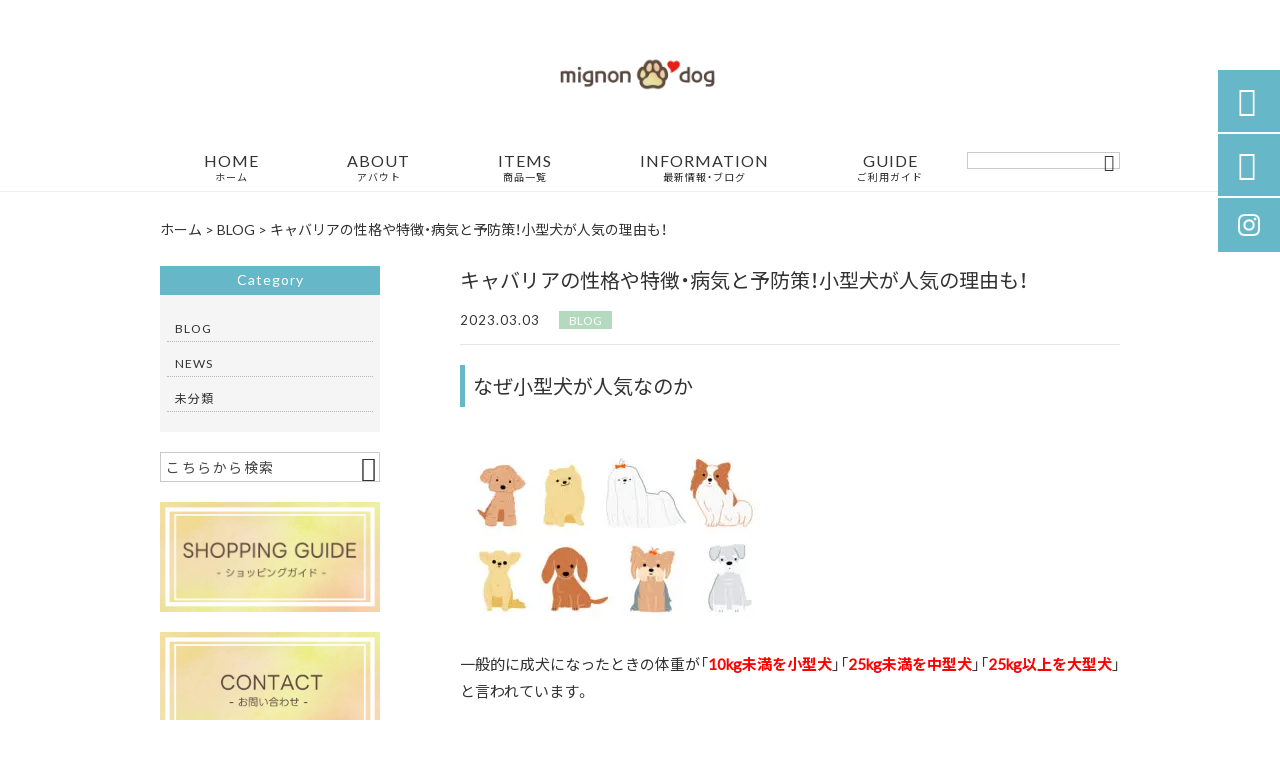

--- FILE ---
content_type: text/html; charset=UTF-8
request_url: https://mignon-dog.com/blog/2141/
body_size: 18874
content:
<!DOCTYPE html>
<html lang="ja">
<head>
<meta charset="UTF-8" />
<meta name="viewport" content="width=device-width,initial-scale=1">
<meta name="format-detection" content="telephone=no">
<link rel="pingback" href="https://mignon-dog.com/mignon-dog/xmlrpc.php" />
<link rel="shortcut icon" href="https://mignon-dog.com/mignon-dog/wp-content/uploads/2022/10/400-400.jpg" />
<link rel="apple-touch-icon" href="https://mignon-dog.com/mignon-dog/wp-content/uploads/2022/10/400-400.jpg">
<!--▼-追加CSS-▼-->

<title>キャバリアの性格や特徴・病気と予防策！小型犬が人気の理由も！ | 【 mignon-dog ミニョンドッグ 】</title>

		<!-- All in One SEO 4.9.3 - aioseo.com -->
	<meta name="description" content="なぜ小型犬が人気なのか 一般的に成犬になったときの体重が「10kg未満を小型犬」「" />
	<meta name="robots" content="max-image-preview:large" />
	<meta name="author" content="古澤梓"/>
	<link rel="canonical" href="https://mignon-dog.com/blog/2141/" />
	<meta name="generator" content="All in One SEO (AIOSEO) 4.9.3" />
		<meta property="og:locale" content="ja_JP" />
		<meta property="og:site_name" content="おしゃれでかわいいわんちゃんグッズ専門店 - 【 mignon ~ ミニョン ~ 】" />
		<meta property="og:type" content="article" />
		<meta property="og:title" content="キャバリアの性格や特徴・病気と予防策！小型犬が人気の理由も！ | 【 mignon-dog ミニョンドッグ 】" />
		<meta property="og:description" content="なぜ小型犬が人気なのか 一般的に成犬になったときの体重が「10kg未満を小型犬」「" />
		<meta property="og:url" content="https://mignon-dog.com/blog/2141/" />
		<meta property="og:image" content="https://mignon-dog.com/mignon-dog/wp-content/uploads/2023/03/2680595_s.jpg" />
		<meta property="og:image:secure_url" content="https://mignon-dog.com/mignon-dog/wp-content/uploads/2023/03/2680595_s.jpg" />
		<meta property="og:image:width" content="640" />
		<meta property="og:image:height" content="427" />
		<meta property="article:published_time" content="2023-03-03T05:11:03+00:00" />
		<meta property="article:modified_time" content="2025-03-18T08:14:12+00:00" />
		<meta name="twitter:card" content="summary" />
		<meta name="twitter:title" content="キャバリアの性格や特徴・病気と予防策！小型犬が人気の理由も！ | 【 mignon-dog ミニョンドッグ 】" />
		<meta name="twitter:description" content="なぜ小型犬が人気なのか 一般的に成犬になったときの体重が「10kg未満を小型犬」「" />
		<meta name="twitter:image" content="https://mignon-dog.com/mignon-dog/wp-content/uploads/2023/03/2680595_s.jpg" />
		<script type="application/ld+json" class="aioseo-schema">
			{"@context":"https:\/\/schema.org","@graph":[{"@type":"Article","@id":"https:\/\/mignon-dog.com\/blog\/2141\/#article","name":"\u30ad\u30e3\u30d0\u30ea\u30a2\u306e\u6027\u683c\u3084\u7279\u5fb4\u30fb\u75c5\u6c17\u3068\u4e88\u9632\u7b56\uff01\u5c0f\u578b\u72ac\u304c\u4eba\u6c17\u306e\u7406\u7531\u3082\uff01 | \u3010 mignon-dog \u30df\u30cb\u30e7\u30f3\u30c9\u30c3\u30b0 \u3011","headline":"\u30ad\u30e3\u30d0\u30ea\u30a2\u306e\u6027\u683c\u3084\u7279\u5fb4\u30fb\u75c5\u6c17\u3068\u4e88\u9632\u7b56\uff01\u5c0f\u578b\u72ac\u304c\u4eba\u6c17\u306e\u7406\u7531\u3082\uff01","author":{"@id":"https:\/\/mignon-dog.com\/author\/mignon-dog\/#author"},"publisher":{"@id":"https:\/\/mignon-dog.com\/#person"},"image":{"@type":"ImageObject","url":"https:\/\/mignon-dog.com\/mignon-dog\/wp-content\/uploads\/2023\/03\/2680595_s.jpg","width":640,"height":427,"caption":"\u5b50\u3069\u3082\u3068\u89e6\u308c\u5408\u3046\u512a\u3057\u3044\u30ad\u30e3\u30d0\u30ea\u30a2"},"datePublished":"2023-03-03T14:11:03+09:00","dateModified":"2025-03-18T17:14:12+09:00","inLanguage":"ja","mainEntityOfPage":{"@id":"https:\/\/mignon-dog.com\/blog\/2141\/#webpage"},"isPartOf":{"@id":"https:\/\/mignon-dog.com\/blog\/2141\/#webpage"},"articleSection":"BLOG, \u30da\u30fc\u30b8\u4e0a\u90e8, \u30da\u30fc\u30b8\u4e0b\u90e8"},{"@type":"BreadcrumbList","@id":"https:\/\/mignon-dog.com\/blog\/2141\/#breadcrumblist","itemListElement":[{"@type":"ListItem","@id":"https:\/\/mignon-dog.com#listItem","position":1,"name":"\u30db\u30fc\u30e0","item":"https:\/\/mignon-dog.com","nextItem":{"@type":"ListItem","@id":"https:\/\/mignon-dog.com\/category\/blog\/#listItem","name":"BLOG"}},{"@type":"ListItem","@id":"https:\/\/mignon-dog.com\/category\/blog\/#listItem","position":2,"name":"BLOG","item":"https:\/\/mignon-dog.com\/category\/blog\/","nextItem":{"@type":"ListItem","@id":"https:\/\/mignon-dog.com\/blog\/2141\/#listItem","name":"\u30ad\u30e3\u30d0\u30ea\u30a2\u306e\u6027\u683c\u3084\u7279\u5fb4\u30fb\u75c5\u6c17\u3068\u4e88\u9632\u7b56\uff01\u5c0f\u578b\u72ac\u304c\u4eba\u6c17\u306e\u7406\u7531\u3082\uff01"},"previousItem":{"@type":"ListItem","@id":"https:\/\/mignon-dog.com#listItem","name":"\u30db\u30fc\u30e0"}},{"@type":"ListItem","@id":"https:\/\/mignon-dog.com\/blog\/2141\/#listItem","position":3,"name":"\u30ad\u30e3\u30d0\u30ea\u30a2\u306e\u6027\u683c\u3084\u7279\u5fb4\u30fb\u75c5\u6c17\u3068\u4e88\u9632\u7b56\uff01\u5c0f\u578b\u72ac\u304c\u4eba\u6c17\u306e\u7406\u7531\u3082\uff01","previousItem":{"@type":"ListItem","@id":"https:\/\/mignon-dog.com\/category\/blog\/#listItem","name":"BLOG"}}]},{"@type":"Person","@id":"https:\/\/mignon-dog.com\/#person","name":"\u53e4\u6fa4\u6893","image":{"@type":"ImageObject","@id":"https:\/\/mignon-dog.com\/blog\/2141\/#personImage","url":"https:\/\/secure.gravatar.com\/avatar\/fcbd2c10786d689c92262dd6d74c23a5?s=96&d=mm&r=g","width":96,"height":96,"caption":"\u53e4\u6fa4\u6893"}},{"@type":"Person","@id":"https:\/\/mignon-dog.com\/author\/mignon-dog\/#author","url":"https:\/\/mignon-dog.com\/author\/mignon-dog\/","name":"\u53e4\u6fa4\u6893","image":{"@type":"ImageObject","@id":"https:\/\/mignon-dog.com\/blog\/2141\/#authorImage","url":"https:\/\/secure.gravatar.com\/avatar\/fcbd2c10786d689c92262dd6d74c23a5?s=96&d=mm&r=g","width":96,"height":96,"caption":"\u53e4\u6fa4\u6893"}},{"@type":"WebPage","@id":"https:\/\/mignon-dog.com\/blog\/2141\/#webpage","url":"https:\/\/mignon-dog.com\/blog\/2141\/","name":"\u30ad\u30e3\u30d0\u30ea\u30a2\u306e\u6027\u683c\u3084\u7279\u5fb4\u30fb\u75c5\u6c17\u3068\u4e88\u9632\u7b56\uff01\u5c0f\u578b\u72ac\u304c\u4eba\u6c17\u306e\u7406\u7531\u3082\uff01 | \u3010 mignon-dog \u30df\u30cb\u30e7\u30f3\u30c9\u30c3\u30b0 \u3011","description":"\u306a\u305c\u5c0f\u578b\u72ac\u304c\u4eba\u6c17\u306a\u306e\u304b \u4e00\u822c\u7684\u306b\u6210\u72ac\u306b\u306a\u3063\u305f\u3068\u304d\u306e\u4f53\u91cd\u304c\u300c10kg\u672a\u6e80\u3092\u5c0f\u578b\u72ac\u300d\u300c","inLanguage":"ja","isPartOf":{"@id":"https:\/\/mignon-dog.com\/#website"},"breadcrumb":{"@id":"https:\/\/mignon-dog.com\/blog\/2141\/#breadcrumblist"},"author":{"@id":"https:\/\/mignon-dog.com\/author\/mignon-dog\/#author"},"creator":{"@id":"https:\/\/mignon-dog.com\/author\/mignon-dog\/#author"},"image":{"@type":"ImageObject","url":"https:\/\/mignon-dog.com\/mignon-dog\/wp-content\/uploads\/2023\/03\/2680595_s.jpg","@id":"https:\/\/mignon-dog.com\/blog\/2141\/#mainImage","width":640,"height":427,"caption":"\u5b50\u3069\u3082\u3068\u89e6\u308c\u5408\u3046\u512a\u3057\u3044\u30ad\u30e3\u30d0\u30ea\u30a2"},"primaryImageOfPage":{"@id":"https:\/\/mignon-dog.com\/blog\/2141\/#mainImage"},"datePublished":"2023-03-03T14:11:03+09:00","dateModified":"2025-03-18T17:14:12+09:00"},{"@type":"WebSite","@id":"https:\/\/mignon-dog.com\/#website","url":"https:\/\/mignon-dog.com\/","name":"\u3010 mignon ~ \u30df\u30cb\u30e7\u30f3 ~ \u3011","description":"\u3010 mignon-dog \u30df\u30cb\u30e7\u30f3\u30c9\u30c3\u30b0 \u3011\u611b\u72ac\u30b0\u30c3\u30ba\u306b\u60a9\u3093\u3060\u79c1\u304c\u300c\u304a\u3057\u3083\u308c\u3067\u53ef\u611b\u3044\u3001\u4f7f\u3044\u3084\u3059\u3044\uff01\u300d\u5168\u3066\u3092\u53f6\u3048\u305f\u30a2\u30a4\u30c6\u30e0\u3092\u53b3\u9078\u3057\u305f\u30aa\u30f3\u30e9\u30a4\u30f3\u30b7\u30e7\u30c3\u30d7\u3067\u3059\u3002","inLanguage":"ja","publisher":{"@id":"https:\/\/mignon-dog.com\/#person"}}]}
		</script>
		<!-- All in One SEO -->

<link rel='dns-prefetch' href='//yubinbango.github.io' />
<link rel='dns-prefetch' href='//static.addtoany.com' />
<link rel='dns-prefetch' href='//fonts.googleapis.com' />
<link rel="alternate" type="application/rss+xml" title="【 mignon-dog ミニョンドッグ 】 &raquo; フィード" href="https://mignon-dog.com/feed/" />
<link rel="alternate" type="application/rss+xml" title="【 mignon-dog ミニョンドッグ 】 &raquo; コメントフィード" href="https://mignon-dog.com/comments/feed/" />
<script type="text/javascript">
window._wpemojiSettings = {"baseUrl":"https:\/\/s.w.org\/images\/core\/emoji\/14.0.0\/72x72\/","ext":".png","svgUrl":"https:\/\/s.w.org\/images\/core\/emoji\/14.0.0\/svg\/","svgExt":".svg","source":{"concatemoji":"https:\/\/mignon-dog.com\/mignon-dog\/wp-includes\/js\/wp-emoji-release.min.js?ver=6.1.9"}};
/*! This file is auto-generated */
!function(e,a,t){var n,r,o,i=a.createElement("canvas"),p=i.getContext&&i.getContext("2d");function s(e,t){var a=String.fromCharCode,e=(p.clearRect(0,0,i.width,i.height),p.fillText(a.apply(this,e),0,0),i.toDataURL());return p.clearRect(0,0,i.width,i.height),p.fillText(a.apply(this,t),0,0),e===i.toDataURL()}function c(e){var t=a.createElement("script");t.src=e,t.defer=t.type="text/javascript",a.getElementsByTagName("head")[0].appendChild(t)}for(o=Array("flag","emoji"),t.supports={everything:!0,everythingExceptFlag:!0},r=0;r<o.length;r++)t.supports[o[r]]=function(e){if(p&&p.fillText)switch(p.textBaseline="top",p.font="600 32px Arial",e){case"flag":return s([127987,65039,8205,9895,65039],[127987,65039,8203,9895,65039])?!1:!s([55356,56826,55356,56819],[55356,56826,8203,55356,56819])&&!s([55356,57332,56128,56423,56128,56418,56128,56421,56128,56430,56128,56423,56128,56447],[55356,57332,8203,56128,56423,8203,56128,56418,8203,56128,56421,8203,56128,56430,8203,56128,56423,8203,56128,56447]);case"emoji":return!s([129777,127995,8205,129778,127999],[129777,127995,8203,129778,127999])}return!1}(o[r]),t.supports.everything=t.supports.everything&&t.supports[o[r]],"flag"!==o[r]&&(t.supports.everythingExceptFlag=t.supports.everythingExceptFlag&&t.supports[o[r]]);t.supports.everythingExceptFlag=t.supports.everythingExceptFlag&&!t.supports.flag,t.DOMReady=!1,t.readyCallback=function(){t.DOMReady=!0},t.supports.everything||(n=function(){t.readyCallback()},a.addEventListener?(a.addEventListener("DOMContentLoaded",n,!1),e.addEventListener("load",n,!1)):(e.attachEvent("onload",n),a.attachEvent("onreadystatechange",function(){"complete"===a.readyState&&t.readyCallback()})),(e=t.source||{}).concatemoji?c(e.concatemoji):e.wpemoji&&e.twemoji&&(c(e.twemoji),c(e.wpemoji)))}(window,document,window._wpemojiSettings);
</script>
<style type="text/css">
img.wp-smiley,
img.emoji {
	display: inline !important;
	border: none !important;
	box-shadow: none !important;
	height: 1em !important;
	width: 1em !important;
	margin: 0 0.07em !important;
	vertical-align: -0.1em !important;
	background: none !important;
	padding: 0 !important;
}
</style>
	<link rel='stylesheet' id='colorbox-theme1-css' href='https://mignon-dog.com/mignon-dog/wp-content/plugins/jquery-colorbox/themes/theme1/colorbox.css?ver=4.6.2' type='text/css' media='screen' />
<link rel='stylesheet' id='wp-block-library-css' href='https://mignon-dog.com/mignon-dog/wp-includes/css/dist/block-library/style.min.css?ver=6.1.9' type='text/css' media='all' />
<link rel='stylesheet' id='aioseo/css/src/vue/standalone/blocks/table-of-contents/global.scss-css' href='https://mignon-dog.com/mignon-dog/wp-content/plugins/all-in-one-seo-pack/dist/Lite/assets/css/table-of-contents/global.e90f6d47.css?ver=4.9.3' type='text/css' media='all' />
<link rel='stylesheet' id='classic-theme-styles-css' href='https://mignon-dog.com/mignon-dog/wp-includes/css/classic-themes.min.css?ver=1' type='text/css' media='all' />
<style id='global-styles-inline-css' type='text/css'>
body{--wp--preset--color--black: #000000;--wp--preset--color--cyan-bluish-gray: #abb8c3;--wp--preset--color--white: #ffffff;--wp--preset--color--pale-pink: #f78da7;--wp--preset--color--vivid-red: #cf2e2e;--wp--preset--color--luminous-vivid-orange: #ff6900;--wp--preset--color--luminous-vivid-amber: #fcb900;--wp--preset--color--light-green-cyan: #7bdcb5;--wp--preset--color--vivid-green-cyan: #00d084;--wp--preset--color--pale-cyan-blue: #8ed1fc;--wp--preset--color--vivid-cyan-blue: #0693e3;--wp--preset--color--vivid-purple: #9b51e0;--wp--preset--gradient--vivid-cyan-blue-to-vivid-purple: linear-gradient(135deg,rgba(6,147,227,1) 0%,rgb(155,81,224) 100%);--wp--preset--gradient--light-green-cyan-to-vivid-green-cyan: linear-gradient(135deg,rgb(122,220,180) 0%,rgb(0,208,130) 100%);--wp--preset--gradient--luminous-vivid-amber-to-luminous-vivid-orange: linear-gradient(135deg,rgba(252,185,0,1) 0%,rgba(255,105,0,1) 100%);--wp--preset--gradient--luminous-vivid-orange-to-vivid-red: linear-gradient(135deg,rgba(255,105,0,1) 0%,rgb(207,46,46) 100%);--wp--preset--gradient--very-light-gray-to-cyan-bluish-gray: linear-gradient(135deg,rgb(238,238,238) 0%,rgb(169,184,195) 100%);--wp--preset--gradient--cool-to-warm-spectrum: linear-gradient(135deg,rgb(74,234,220) 0%,rgb(151,120,209) 20%,rgb(207,42,186) 40%,rgb(238,44,130) 60%,rgb(251,105,98) 80%,rgb(254,248,76) 100%);--wp--preset--gradient--blush-light-purple: linear-gradient(135deg,rgb(255,206,236) 0%,rgb(152,150,240) 100%);--wp--preset--gradient--blush-bordeaux: linear-gradient(135deg,rgb(254,205,165) 0%,rgb(254,45,45) 50%,rgb(107,0,62) 100%);--wp--preset--gradient--luminous-dusk: linear-gradient(135deg,rgb(255,203,112) 0%,rgb(199,81,192) 50%,rgb(65,88,208) 100%);--wp--preset--gradient--pale-ocean: linear-gradient(135deg,rgb(255,245,203) 0%,rgb(182,227,212) 50%,rgb(51,167,181) 100%);--wp--preset--gradient--electric-grass: linear-gradient(135deg,rgb(202,248,128) 0%,rgb(113,206,126) 100%);--wp--preset--gradient--midnight: linear-gradient(135deg,rgb(2,3,129) 0%,rgb(40,116,252) 100%);--wp--preset--duotone--dark-grayscale: url('#wp-duotone-dark-grayscale');--wp--preset--duotone--grayscale: url('#wp-duotone-grayscale');--wp--preset--duotone--purple-yellow: url('#wp-duotone-purple-yellow');--wp--preset--duotone--blue-red: url('#wp-duotone-blue-red');--wp--preset--duotone--midnight: url('#wp-duotone-midnight');--wp--preset--duotone--magenta-yellow: url('#wp-duotone-magenta-yellow');--wp--preset--duotone--purple-green: url('#wp-duotone-purple-green');--wp--preset--duotone--blue-orange: url('#wp-duotone-blue-orange');--wp--preset--font-size--small: 13px;--wp--preset--font-size--medium: 20px;--wp--preset--font-size--large: 36px;--wp--preset--font-size--x-large: 42px;--wp--preset--spacing--20: 0.44rem;--wp--preset--spacing--30: 0.67rem;--wp--preset--spacing--40: 1rem;--wp--preset--spacing--50: 1.5rem;--wp--preset--spacing--60: 2.25rem;--wp--preset--spacing--70: 3.38rem;--wp--preset--spacing--80: 5.06rem;}:where(.is-layout-flex){gap: 0.5em;}body .is-layout-flow > .alignleft{float: left;margin-inline-start: 0;margin-inline-end: 2em;}body .is-layout-flow > .alignright{float: right;margin-inline-start: 2em;margin-inline-end: 0;}body .is-layout-flow > .aligncenter{margin-left: auto !important;margin-right: auto !important;}body .is-layout-constrained > .alignleft{float: left;margin-inline-start: 0;margin-inline-end: 2em;}body .is-layout-constrained > .alignright{float: right;margin-inline-start: 2em;margin-inline-end: 0;}body .is-layout-constrained > .aligncenter{margin-left: auto !important;margin-right: auto !important;}body .is-layout-constrained > :where(:not(.alignleft):not(.alignright):not(.alignfull)){max-width: var(--wp--style--global--content-size);margin-left: auto !important;margin-right: auto !important;}body .is-layout-constrained > .alignwide{max-width: var(--wp--style--global--wide-size);}body .is-layout-flex{display: flex;}body .is-layout-flex{flex-wrap: wrap;align-items: center;}body .is-layout-flex > *{margin: 0;}:where(.wp-block-columns.is-layout-flex){gap: 2em;}.has-black-color{color: var(--wp--preset--color--black) !important;}.has-cyan-bluish-gray-color{color: var(--wp--preset--color--cyan-bluish-gray) !important;}.has-white-color{color: var(--wp--preset--color--white) !important;}.has-pale-pink-color{color: var(--wp--preset--color--pale-pink) !important;}.has-vivid-red-color{color: var(--wp--preset--color--vivid-red) !important;}.has-luminous-vivid-orange-color{color: var(--wp--preset--color--luminous-vivid-orange) !important;}.has-luminous-vivid-amber-color{color: var(--wp--preset--color--luminous-vivid-amber) !important;}.has-light-green-cyan-color{color: var(--wp--preset--color--light-green-cyan) !important;}.has-vivid-green-cyan-color{color: var(--wp--preset--color--vivid-green-cyan) !important;}.has-pale-cyan-blue-color{color: var(--wp--preset--color--pale-cyan-blue) !important;}.has-vivid-cyan-blue-color{color: var(--wp--preset--color--vivid-cyan-blue) !important;}.has-vivid-purple-color{color: var(--wp--preset--color--vivid-purple) !important;}.has-black-background-color{background-color: var(--wp--preset--color--black) !important;}.has-cyan-bluish-gray-background-color{background-color: var(--wp--preset--color--cyan-bluish-gray) !important;}.has-white-background-color{background-color: var(--wp--preset--color--white) !important;}.has-pale-pink-background-color{background-color: var(--wp--preset--color--pale-pink) !important;}.has-vivid-red-background-color{background-color: var(--wp--preset--color--vivid-red) !important;}.has-luminous-vivid-orange-background-color{background-color: var(--wp--preset--color--luminous-vivid-orange) !important;}.has-luminous-vivid-amber-background-color{background-color: var(--wp--preset--color--luminous-vivid-amber) !important;}.has-light-green-cyan-background-color{background-color: var(--wp--preset--color--light-green-cyan) !important;}.has-vivid-green-cyan-background-color{background-color: var(--wp--preset--color--vivid-green-cyan) !important;}.has-pale-cyan-blue-background-color{background-color: var(--wp--preset--color--pale-cyan-blue) !important;}.has-vivid-cyan-blue-background-color{background-color: var(--wp--preset--color--vivid-cyan-blue) !important;}.has-vivid-purple-background-color{background-color: var(--wp--preset--color--vivid-purple) !important;}.has-black-border-color{border-color: var(--wp--preset--color--black) !important;}.has-cyan-bluish-gray-border-color{border-color: var(--wp--preset--color--cyan-bluish-gray) !important;}.has-white-border-color{border-color: var(--wp--preset--color--white) !important;}.has-pale-pink-border-color{border-color: var(--wp--preset--color--pale-pink) !important;}.has-vivid-red-border-color{border-color: var(--wp--preset--color--vivid-red) !important;}.has-luminous-vivid-orange-border-color{border-color: var(--wp--preset--color--luminous-vivid-orange) !important;}.has-luminous-vivid-amber-border-color{border-color: var(--wp--preset--color--luminous-vivid-amber) !important;}.has-light-green-cyan-border-color{border-color: var(--wp--preset--color--light-green-cyan) !important;}.has-vivid-green-cyan-border-color{border-color: var(--wp--preset--color--vivid-green-cyan) !important;}.has-pale-cyan-blue-border-color{border-color: var(--wp--preset--color--pale-cyan-blue) !important;}.has-vivid-cyan-blue-border-color{border-color: var(--wp--preset--color--vivid-cyan-blue) !important;}.has-vivid-purple-border-color{border-color: var(--wp--preset--color--vivid-purple) !important;}.has-vivid-cyan-blue-to-vivid-purple-gradient-background{background: var(--wp--preset--gradient--vivid-cyan-blue-to-vivid-purple) !important;}.has-light-green-cyan-to-vivid-green-cyan-gradient-background{background: var(--wp--preset--gradient--light-green-cyan-to-vivid-green-cyan) !important;}.has-luminous-vivid-amber-to-luminous-vivid-orange-gradient-background{background: var(--wp--preset--gradient--luminous-vivid-amber-to-luminous-vivid-orange) !important;}.has-luminous-vivid-orange-to-vivid-red-gradient-background{background: var(--wp--preset--gradient--luminous-vivid-orange-to-vivid-red) !important;}.has-very-light-gray-to-cyan-bluish-gray-gradient-background{background: var(--wp--preset--gradient--very-light-gray-to-cyan-bluish-gray) !important;}.has-cool-to-warm-spectrum-gradient-background{background: var(--wp--preset--gradient--cool-to-warm-spectrum) !important;}.has-blush-light-purple-gradient-background{background: var(--wp--preset--gradient--blush-light-purple) !important;}.has-blush-bordeaux-gradient-background{background: var(--wp--preset--gradient--blush-bordeaux) !important;}.has-luminous-dusk-gradient-background{background: var(--wp--preset--gradient--luminous-dusk) !important;}.has-pale-ocean-gradient-background{background: var(--wp--preset--gradient--pale-ocean) !important;}.has-electric-grass-gradient-background{background: var(--wp--preset--gradient--electric-grass) !important;}.has-midnight-gradient-background{background: var(--wp--preset--gradient--midnight) !important;}.has-small-font-size{font-size: var(--wp--preset--font-size--small) !important;}.has-medium-font-size{font-size: var(--wp--preset--font-size--medium) !important;}.has-large-font-size{font-size: var(--wp--preset--font-size--large) !important;}.has-x-large-font-size{font-size: var(--wp--preset--font-size--x-large) !important;}
.wp-block-navigation a:where(:not(.wp-element-button)){color: inherit;}
:where(.wp-block-columns.is-layout-flex){gap: 2em;}
.wp-block-pullquote{font-size: 1.5em;line-height: 1.6;}
</style>
<link rel='stylesheet' id='biz-cal-style-css' href='https://mignon-dog.com/mignon-dog/wp-content/plugins/biz-calendar/biz-cal.css?ver=2.2.0' type='text/css' media='all' />
<link rel='stylesheet' id='contact-form-7-css' href='https://mignon-dog.com/mignon-dog/wp-content/plugins/contact-form-7/includes/css/styles.css?ver=5.7.7' type='text/css' media='all' />
<link rel='stylesheet' id='style-sheet-css' href='https://mignon-dog.com/mignon-dog/wp-content/themes/jet-cms14-d/style.css?ver=6.1.9' type='text/css' media='all' />
<link rel='stylesheet' id='JetB_press-fonts-css' href='https://fonts.googleapis.com/css?family=Open+Sans:400italic,700italic,400,700&#038;subset=latin,latin-ext' type='text/css' media='all' />
<link rel='stylesheet' id='wp-pagenavi-css' href='https://mignon-dog.com/mignon-dog/wp-content/plugins/wp-pagenavi/pagenavi-css.css?ver=2.70' type='text/css' media='all' />
<link rel='stylesheet' id='tablepress-default-css' href='https://mignon-dog.com/mignon-dog/wp-content/plugins/tablepress/css/build/default.css?ver=2.4.4' type='text/css' media='all' />
<link rel='stylesheet' id='addtoany-css' href='https://mignon-dog.com/mignon-dog/wp-content/plugins/add-to-any/addtoany.min.css?ver=1.16' type='text/css' media='all' />
<link rel="https://api.w.org/" href="https://mignon-dog.com/wp-json/" /><link rel="alternate" type="application/json" href="https://mignon-dog.com/wp-json/wp/v2/posts/2141" /><link rel="EditURI" type="application/rsd+xml" title="RSD" href="https://mignon-dog.com/mignon-dog/xmlrpc.php?rsd" />
<link rel="wlwmanifest" type="application/wlwmanifest+xml" href="https://mignon-dog.com/mignon-dog/wp-includes/wlwmanifest.xml" />
<meta name="generator" content="WordPress 6.1.9" />
<link rel='shortlink' href='https://mignon-dog.com/?p=2141' />
<link rel="alternate" type="application/json+oembed" href="https://mignon-dog.com/wp-json/oembed/1.0/embed?url=https%3A%2F%2Fmignon-dog.com%2Fblog%2F2141%2F" />
<link rel="alternate" type="text/xml+oembed" href="https://mignon-dog.com/wp-json/oembed/1.0/embed?url=https%3A%2F%2Fmignon-dog.com%2Fblog%2F2141%2F&#038;format=xml" />
<!-- Analytics by WP Statistics - https://wp-statistics.com -->

<link rel="stylesheet" href="https://code.ionicframework.com/ionicons/2.0.1/css/ionicons.min.css">
<link rel="stylesheet" href="https://cdn.jsdelivr.net/npm/yakuhanjp@3.2.0/dist/css/yakuhanjp.min.css">
<link rel="stylesheet" href="https://jetb.co.jp/ec-king/common/css/slick.css" type="text/css" />
<link rel="stylesheet" href="https://jetb.co.jp/ec-king/common/css/slick-theme.css" type="text/css" />
<link rel="stylesheet" href="https://jetb.co.jp/ec-king/common/css/jquery.mCustomScrollbar.css" type="text/css" />


<link rel="stylesheet" href="https://jetb.co.jp/ec-king/common/css/modal.css" type="text/css" />
<link rel="stylesheet" href="https://jetb.co.jp/ec-king/tpl_d/css/common.css" type="text/css" />
<link rel="stylesheet" href="https://jetb.co.jp/ec-king/tpl_d/css/media.css" type="text/css" />
<link rel="stylesheet" href="https://mignon-dog.com/mignon-dog/wp-content/themes/jet-cms14-d/Jet_Tpl_style.css" type="text/css" />
<link rel="stylesheet" href="https://mignon-dog.com/mignon-dog/wp-content/themes/jet-cms14-d/custom/custom.css" type="text/css" />

	<!-- Google tag (gtag.js) -->
<script async src="https://www.googletagmanager.com/gtag/js?id=G-QFL5K92GFQ"></script>
<script>
  window.dataLayer = window.dataLayer || [];
  function gtag(){dataLayer.push(arguments);}
  gtag('js', new Date());

  gtag('config', 'G-QFL5K92GFQ');
</script>
	
</head>

<body class="post-template-default single single-post postid-2141 single-format-standard metaslider-plugin" ontouchstart="">

	<div id="top" class="allwrapper tpl_d gthc wrap2">
		<header id="upper" class="head_bg cf head2">
			<h1 class="logo">
				<a class="site_logo_wrap" href="https://mignon-dog.com/">
										<img src="https://mignon-dog.com/mignon-dog/wp-content/uploads/2022/10/hp-logo.png" alt="【 mignon-dog ミニョンドッグ 】 【 mignon-dog ミニョンドッグ 】愛犬グッズに悩んだ私が「おしゃれで可愛い、使いやすい！」全てを叶えたアイテムを厳選したオンラインショップです。">
					
									</a>
			</h1>
			<div class="menu-trigger">
				<div class="trigger_wrap">
					<span></span>
					<span></span>
					<span></span>
				</div>
				<p>menu</p>
			</div>
			<nav class="g_nav g_nav_sp cf">
				<ul id="menu-menu1" class="g_nav_menu menu"><li><a href="https://mignon-dog.com">HOME<span>ホーム</span></a></li>
<li><a href="https://mignon-dog.com/about/">ABOUT<span>アバウト</span></a></li>
<li><a href="https://mignon-dog.com/items/">ITEMS<span>商品一覧</span></a>
<ul class="sub-menu">
	<li><a href="https://mignon-dog.com/products_cat/hurness/">ハーネス</a></li>
	<li><a href="https://mignon-dog.com/products_cat/costume/">COSTUME</a></li>
	<li><a href="https://mignon-dog.com/products_cat/house/">ハウス・クッション</a></li>
	<li><a href="https://mignon-dog.com/products_cat/tablewear/">TABLEWEAR</a></li>
	<li><a href="https://mignon-dog.com/products_cat/other/">OTHER</a></li>
	<li><a href="https://mignon-dog.com/feature_list/">FEATURE</a></li>
</ul>
</li>
<li><a href="https://mignon-dog.com/information/">INFORMATION<span>最新情報・ブログ</span></a></li>
<li><a href="https://mignon-dog.com/guide/">GUIDE<span>ご利用ガイド</span></a>
<ul class="sub-menu">
	<li><a href="https://mignon-dog.com/guide/shoppingguide/">ショッピングガイド</a></li>
	<li><a href="https://mignon-dog.com/guide/faq/">FAQ</a></li>
	<li><a href="https://mignon-dog.com/guide/privacy/">プライバシーポリシー</a></li>
	<li><a href="https://mignon-dog.com/guide/law/">特定商取引に基づく表記</a></li>
</ul>
</li>
</ul>			</nav>
			<p class="btn-search" class="sp">&#xf2f5;</p>
			<div class="header-search l-absolute">
				<form action="https://mignon-dog.com/" method="get" id="jet_searchform-header_sp">
					<input id="jet_searchBtn_header_sp" type="submit" name="searchBtn" value="&#xf2f5;" />
					<input id="jet_keywords_header_sp" type="text" name="s" placeholder="" />
				</form>
			</div>

			<nav class="g_nav g_nav_pc cf">
				<h1 class="logo_2">
					<a class="site_logo_wrap" href="https://mignon-dog.com/">
												<img src="https://mignon-dog.com/mignon-dog/wp-content/uploads/2022/10/hp-logo.png" alt="【 mignon-dog ミニョンドッグ 】 【 mignon-dog ミニョンドッグ 】愛犬グッズに悩んだ私が「おしゃれで可愛い、使いやすい！」全てを叶えたアイテムを厳選したオンラインショップです。">
						
											</a>
				</h1>

				<ul id="menu-menu1-1" class="g_nav_menu menu"><li><a href="https://mignon-dog.com">HOME<span>ホーム</span></a></li>
<li><a href="https://mignon-dog.com/about/">ABOUT<span>アバウト</span></a></li>
<li><a href="https://mignon-dog.com/items/">ITEMS<span>商品一覧</span></a>
<ul class="sub-menu">
	<li><a href="https://mignon-dog.com/products_cat/hurness/">ハーネス</a></li>
	<li><a href="https://mignon-dog.com/products_cat/costume/">COSTUME</a></li>
	<li><a href="https://mignon-dog.com/products_cat/house/">ハウス・クッション</a></li>
	<li><a href="https://mignon-dog.com/products_cat/tablewear/">TABLEWEAR</a></li>
	<li><a href="https://mignon-dog.com/products_cat/other/">OTHER</a></li>
	<li><a href="https://mignon-dog.com/feature_list/">FEATURE</a></li>
</ul>
</li>
<li><a href="https://mignon-dog.com/information/">INFORMATION<span>最新情報・ブログ</span></a></li>
<li><a href="https://mignon-dog.com/guide/">GUIDE<span>ご利用ガイド</span></a>
<ul class="sub-menu">
	<li><a href="https://mignon-dog.com/guide/shoppingguide/">ショッピングガイド</a></li>
	<li><a href="https://mignon-dog.com/guide/faq/">FAQ</a></li>
	<li><a href="https://mignon-dog.com/guide/privacy/">プライバシーポリシー</a></li>
	<li><a href="https://mignon-dog.com/guide/law/">特定商取引に基づく表記</a></li>
</ul>
</li>
</ul>
				<form action="https://mignon-dog.com/" method="get" id="jet_searchform_on">
					<input id="jet_searchBtn_on" type="submit" name="searchBtn" value="&#xf2f5;" />
					<input id="jet_keywords_on" type="text" name="s" placeholder="" />
				</form>

				<p class="btn-search">&#xf2f5;</p>
				<div class="header-search l-absolute">
					<form action="https://mignon-dog.com/" method="get" id="jet_searchform-header">
						<input id="jet_searchBtn_header" type="submit" name="searchBtn" value="&#xf2f5;" />
						<input id="jet_keywords_header" type="text" name="s" placeholder="" />
					</form>
				</div>
			</nav>


		</header>
<!--single-->

<script type="application/ld+json">
	{
		"@context": "http://schema.org",
		"@type": "BlogPosting",
		"mainEntityOfPage": {
			"@type": "WebPage",
			"@id": "https://mignon-dog.com/blog/2141/"
		},
		"headline": "キャバリアの性格や特徴・病気と予防策！小型犬が人気の理由も！",
		"image": [
			"https://mignon-dog.com/mignon-dog/wp-content/uploads/2023/03/2680595_s.jpg"
		],
		"datePublished": "2023-03-03T14:11:03+09:00",
		"dateModified": "2025-03-18T17:14:12+09:00",
		"author": {
			"@type": "Organization",
			"name": ""
		},
		"publisher": {
			"@type": "Organization",
			"name": "【 mignon-dog ミニョンドッグ 】",
			"logo": {
				"@type": "ImageObject",
				"url": "https://mignon-dog.com/mignon-dog/wp-content/uploads/2022/10/hp-logo.png"
			}
		},
		"description": "なぜ小型犬が人気なのか一般的に成犬になったときの体重が「10kg未満を小型犬」「25kg未満を中型犬」「25kg以上を大型犬」と言われています。小型犬が人気の理由としては「飼いやすい」ことが一番にあげられることが多いです。賃貸の場合"
	}
</script>
<div id="blog_area">
	<!--▼▼▼▼コンテンツエリア▼▼▼▼-->
	  <div class="breadcrumbs">
    <div class="breadcrumbs_inner">
      <span property="itemListElement" typeof="ListItem"><a property="item" typeof="WebPage" title="【 mignon-dog ミニョンドッグ 】へ移動" href="https://mignon-dog.com" class="home"><span property="name">ホーム</span></a><meta property="position" content="1"></span> &gt; <span property="itemListElement" typeof="ListItem"><a property="item" typeof="WebPage" title="BLOGのカテゴリーアーカイブへ移動" href="https://mignon-dog.com/category/blog/" class="taxonomy category"><span property="name">BLOG</span></a><meta property="position" content="2"></span> &gt; <span property="itemListElement" typeof="ListItem"><span property="name">キャバリアの性格や特徴・病気と予防策！小型犬が人気の理由も！</span><meta property="position" content="3"></span>    </div>
  </div>
  
	<div class="inner cf">
		<main id="blog_cont">
			<article class="blog_box">
									<header class="blog_entry">
						<h1>キャバリアの性格や特徴・病気と予防策！小型犬が人気の理由も！</h1>
						<time class="day_entry">2023.03.03</time>
						<p class="cat_entry"><a href="https://mignon-dog.com/category/blog/" rel="tag">BLOG</a></p>
					</header>
					<div class="blog_text the_text">
						<h1><span style="font-size: 20px;"><span class="deco_C">なぜ小型犬が人気なのか</span></span></h1>
<p>&nbsp;</p>
<p><img decoding="async" class="alignnone size-medium wp-image-2150 lozad colorbox-2141" data-src="https://mignon-dog.com/mignon-dog/wp-content/uploads/2023/03/23137114-300x180.jpg" alt="いろんな犬種の小型犬イラスト" width="300" height="180" /></p>
<p>&nbsp;</p>
<p>一般的に成犬になったときの体重が「<span style="color: #ff0000;"><strong>10kg未満を小型犬</strong></span>」「<span style="color: #ff0000;"><strong>25kg未満を中型犬</strong></span>」「<span style="color: #ff0000;"><strong>25kg以上を大型犬</strong></span>」と言われています。</p>
<p>&nbsp;</p>
<p>小型犬が人気の理由としては「<span style="color: #ff0000;"><strong>飼いやすい</strong></span>」ことが一番にあげられることが多いです。</p>
<p>&nbsp;</p>
<p>賃貸の場合は「小型犬可」や「ペット応相談」と表記されている場合大きいわんちゃんは断られることもあります。</p>
<p>都会では車を持つ世帯が少なく病院や旅行、お出かけの際、小型犬だと公共機関を使用して連れて行きやすいという生活スタイルに適しているということも理由のひとつとしてあげられます。</p>
<p>また室内飼いでわんちゃんのための広いスペースの確保が難しい一人暮らしの方も小型犬を好む傾向があります。</p>
<p>&nbsp;</p>
<p>小型犬とひとくくりにしても色んな犬種のわんちゃんがいて性格や特徴、見た目は様々です。</p>
<p>今回はキャバリア・キング・チャールズ・スパニエルの性格や特徴をご紹介します。</p>
<p>&nbsp;</p>
<p>&nbsp;</p>
<h2><span style="font-size: 20px;"><span class="deco_C">キャバリア・キング・チャールズ・スパニエルの性格や特徴・毛色</span></span></h2>
<p>&nbsp;</p>
<p><img decoding="async" loading="lazy" class="alignnone size-medium wp-image-2224 lozad colorbox-2141" data-src="https://mignon-dog.com/mignon-dog/wp-content/uploads/2023/03/4210912_s-300x225.jpg" alt="" width="300" height="225" /></p>
<p>&nbsp;</p>
<p>体重：5.4～8kg</p>
<p>タイプ：9G</p>
<p>&nbsp;</p>
<p><a title="犬の10グループ！犬種による特徴や性質の違い" href="https://mignon-dog.com/blog/1981/" target="_blank" rel="noopener"><span class="square_btn_blue">※タイプの詳しいことはこちら</span></a></p>
<p>&nbsp;</p>
<p>&nbsp;</p>
<p><strong>性格</strong></p>
<p>協調性が高く飼い主さん以外の人や他のわんちゃんと仲良く出来ます。</p>
<p><span style="text-decoration: underline;"><span style="color: #ff0000; text-decoration: underline;"><strong>優しく穏やかで物静かな性格</strong></span></span>で走り回って追いかけっこをするよりもニオイを嗅ぎながら屋外を散歩するのが好きです。</p>
<p>また室内遊びも大好きなのでお家でもたくさん遊んであげてください。</p>
<p>1日20～30分を目安にお散歩に連れて行ってあげてください。</p>
<p>&nbsp;</p>
<p><strong>特徴</strong></p>
<ul style="list-style-type: square;">
<li>賢くしつけがしやすい</li>
<li>ダブルコートなので換毛期は抜け毛が多い</li>
<li>食いしん坊な気質があるため食事管理をして肥満にならないように注意する</li>
</ul>
<p>&nbsp;</p>
<p>&nbsp;</p>
<p><strong>毛色</strong></p>
<p>&nbsp;</p>
<p><img decoding="async" loading="lazy" class="alignnone size-medium wp-image-2222 lozad colorbox-2141" data-src="https://mignon-dog.com/mignon-dog/wp-content/uploads/2023/03/22471288-300x225.jpg" alt="キャバリアの異なる毛色4種類" width="300" height="225" /></p>
<p>&nbsp;</p>
<ul style="list-style-type: square;">
<li><strong>ブラック＆タン</strong>：ツヤのある漆黒に両目の上、両頬、耳の裏側、胸及び脚、尾の裏側にタン・マーキングと呼ばれる明るい色調の模様がある。</li>
<li><strong>ルビー</strong>：体全体が明るく鮮やかな茶赤色。</li>
<li><strong>ブレンハイム</strong>：白色に鮮やかなチェスナットのマーキングが入っている。</li>
<li><strong>トライカラー</strong>：ブラックとホワイトの境目が明瞭で両目の上、両頬、耳の裏側、胸及び脚、尾の裏側にタン・マーキングと呼ばれる模様がある。</li>
</ul>
<p>&nbsp;</p>
<p>&nbsp;</p>
<h3><span style="font-size: 20px;"><span class="deco_C">かかりやすい病気と予防策</span></span></h3>
<p>&nbsp;</p>
<p><img decoding="async" loading="lazy" class="alignnone size-medium wp-image-2019 lozad colorbox-2141" data-src="https://mignon-dog.com/mignon-dog/wp-content/uploads/2023/02/23294238_s-300x200.jpg" alt="" width="300" height="200" /></p>
<p>&nbsp;</p>
<ul style="list-style-type: square;">
<li><strong>心臓病</strong></li>
</ul>
<p>特にかかりやすいといわれているのは「<span style="text-decoration: underline;">憎帽弁閉鎖不全症</span>」です。</p>
<p>この病気は心臓の左心房と左心室の間に位置する血液を送り出すために開いたり閉じたりする機能を持つ憎帽弁が何らかの原因で変性し閉鎖不全が生じる病気です。</p>
<p>一般的にはシニア犬が発症することが多いですがキャバリアの場合は4～5歳と若くして発症することがあります。</p>
<p>&nbsp;</p>
<p>【 <span style="color: #ff0000;">予防策</span> 】</p>
<p>⇒動物病院で定期的な健康診断を受ける</p>
<p>⇒日々の様子をみて「元気がない」「寝ていることが多い」「発咳」「運動不耐性」が見られないかチェックする</p>
<p>&nbsp;</p>
<ul style="list-style-type: square;">
<li><strong>外耳炎</strong></li>
</ul>
<p>垂れ耳は通気性が悪く蒸れやすいので、放置しておくと細菌やダニが繁殖して外耳炎を起こします。</p>
<p>耳垢が増えたりニオイがきつくなってきている、耳を掻くことが増えてきている時は外耳炎になっている可能性が高いです。</p>
<p>&nbsp;</p>
<p>【 <span style="color: #ff0000;">予防策</span> 】</p>
<p>⇒定期的に耳掃除をする</p>
<p>&nbsp;</p>
<p>&nbsp;</p>
<h4><span style="font-size: 20px;"><span class="deco_C">まとめ</span></span></h4>
<p>&nbsp;</p>
<p><img decoding="async" loading="lazy" class="alignnone size-medium wp-image-2223 lozad colorbox-2141" data-src="https://mignon-dog.com/mignon-dog/wp-content/uploads/2023/03/2680595_s-300x200.jpg" alt="子どもと触れ合う優しいキャバリア" width="300" height="200" /></p>
<p>&nbsp;</p>
<p>緩やかにウェーブがかった耳の毛、シルクのように滑らかな被毛が気品を漂わせるキャバリア・キング・チャールズ・スパニエル。</p>
<p>穏やかで優しく協調性が高いので小さいお子さんのいる家庭や初めてわんちゃんをお迎えする方、年配の方などどの世代の方でも飼いやすい「<span style="text-decoration: underline;"><span style="color: #ff0000; text-decoration: underline;"><strong>理想の家庭犬</strong></span></span>」と言われています。</p>
<p>また攻撃性が少ないので多頭飼いを検討されている方にもオススメです。</p>
<p>ただし、<span style="text-decoration: underline;"><span style="color: #ff0000; text-decoration: underline;"><strong>甘えん坊で寂しがり屋な傾向</strong></span></span>がありお留守番が多くなるとそれだけでストレスを溜め込んでしまうので注意しましょう。</p>
<p><span style="text-decoration: underline;"><span style="color: #ff0000; text-decoration: underline;"><strong>賢く物覚えが良い</strong></span></span>のでしつけもしやすいです。</p>
<p>&nbsp;</p>
<p>&nbsp;</p>
<p>&nbsp;</p>

<table id="tablepress-15" class="tablepress tablepress-id-15">
<tbody>
<tr class="row-1">
	<td class="column-1"><a href="https://lit.link/mignondog" title="mignon-dog"><img src="https://mignon-dog.com/mignon-dog/wp-content/uploads/2024/07/10033abb91108baeba07e1ac0238e8f5.jpg" alt="犬用品 小型犬 中型犬 おしゃれ かわいい グッズ" width="1280" height="1280"class="aligncenter size-full wp-image-2853 colorbox-2141" /></a></td>
</tr>
</tbody>
</table>
<!-- #tablepress-15 from cache -->

<table id="tablepress-17" class="tablepress tablepress-id-17">
<thead>
<tr class="row-1 odd">
	<th class="column-1"><a href="https://mignon-dog.square.site/shop/c/MHVM6OSLMBUDJ6LBOFAV5YJZ?page=1&amp;limit=30&amp;sort_by=category_order&amp;sort_order=asc" title="名入れ刺繍スタイ"><img src="https://mignon-dog.com/mignon-dog/wp-content/uploads/2025/03/269ae6cecb524d85cf6b8cf80bd2f17e.jpg" alt="" width="1280" height="640" class="alignnone size-full wp-image-3930 colorbox-2141" /></th>
</tr>
</thead>
<tbody class="row-hover">
<tr class="row-2 even">
	<td class="column-1"><a href="https://mignon-dog.square.site/" title="ミニョンドッグ オンラインショップ"><img src="https://mignon-dog.com/mignon-dog/wp-content/uploads/2025/03/ff7d85f8672256c485dfdd84e7c3f578.jpg" alt="" width="1280" height="640" class="alignnone size-full wp-image-3929 colorbox-2141" /></td>
</tr>
<tr class="row-3 odd">
	<td class="column-1"><a href="https://www.instagram.com/mignon.dog/" title="ミニョンドッグ インスタ"><img src="https://mignon-dog.com/mignon-dog/wp-content/uploads/2025/03/caed62002717de6db183cf9fd69a0488.jpg" alt="" width="1280" height="640" class="alignnone size-full wp-image-3937 colorbox-2141" /></td>
</tr>
<tr class="row-4 even">
	<td class="column-1"><a href="https://lin.ee/GruqOlK" title="ミニョンドッグ LINE"><img src="https://mignon-dog.com/mignon-dog/wp-content/uploads/2025/03/d6988d114541580b2860c8fca0cc7d82.jpg" alt="" width="1280" height="640" class="alignnone size-full wp-image-3931 colorbox-2141" /></td>
</tr>
</tbody>
</table>
<!-- #tablepress-17 from cache -->
					</div>

									
									<section class="relation_area">
						<p class="section_title"><span>関連情報</span></p>
						<ul>
															<li>
									<a href="https://mignon-dog.com/blog/2139/">
										<div class="img_box imgwrap">
											<img class="lozad" data-src="https://mignon-dog.com/mignon-dog/wp-content/uploads/2023/03/25950441_s-312x312.jpg" alt="シー・ズーの性格や特徴、病気と予防策！小型犬が人気の理由も！">
										</div>
										<h4>シー・ズーの性格や特徴、病気と予防策…</h4>
									</a>
								</li>
															<li>
									<a href="https://mignon-dog.com/%e6%9c%aa%e5%88%86%e9%a1%9e/2119/">
										<div class="img_box imgwrap">
											<img class="lozad" data-src="https://mignon-dog.com/mignon-dog/wp-content/uploads/2023/03/3490958_s-312x312.jpg" alt="トイ・プードルの性格や特徴！小型犬の人気の理由も！">
										</div>
										<h4>トイ・プードルの性格や特徴！小型犬の…</h4>
									</a>
								</li>
															<li>
									<a href="https://mignon-dog.com/blog/2129/">
										<div class="img_box imgwrap">
											<img class="lozad" data-src="https://mignon-dog.com/mignon-dog/wp-content/uploads/2023/03/23089273_s-312x312.jpg" alt="パグの性格や特徴、病気と予防策！小型犬が人気の理由も！">
										</div>
										<h4>パグの性格や特徴、病気と予防策！小型…</h4>
									</a>
								</li>
															<li>
									<a href="https://mignon-dog.com/blog/2126/">
										<div class="img_box imgwrap">
											<img class="lozad" data-src="https://mignon-dog.com/mignon-dog/wp-content/uploads/2023/03/3528473_s-312x312.jpg" alt="ポメラニアンの性格や特徴！小型犬が人気の理由も！">
										</div>
										<h4>ポメラニアンの性格や特徴！小型犬が人…</h4>
									</a>
								</li>
															<li>
									<a href="https://mignon-dog.com/blog/2137/">
										<div class="img_box imgwrap">
											<img class="lozad" data-src="https://mignon-dog.com/mignon-dog/wp-content/uploads/2023/03/5074705_s-312x312.jpg" alt="マルチーズの性格と特徴、病気と予防策！小型犬が人気の理由も！">
										</div>
										<h4>マルチーズの性格と特徴、病気と予防策…</h4>
									</a>
								</li>
															<li>
									<a href="https://mignon-dog.com/blog/2132/">
										<div class="img_box imgwrap">
											<img class="lozad" data-src="https://mignon-dog.com/mignon-dog/wp-content/uploads/2023/03/4963944_s-312x312.jpg" alt="ミニチュア・シュナウザーの性格や特徴、かかりやすい病気と予防策！">
										</div>
										<h4>ミニチュア・シュナウザーの性格や特徴…</h4>
									</a>
								</li>
															<li>
									<a href="https://mignon-dog.com/blog/2122/">
										<div class="img_box imgwrap">
											<img class="lozad" data-src="https://mignon-dog.com/mignon-dog/wp-content/uploads/2023/03/24481888_s-312x312.jpg" alt="ミニチュア・ダックスフンドの性格や特徴！小型犬が人気の理由も！">
										</div>
										<h4>ミニチュア・ダックスフンドの性格や特…</h4>
									</a>
								</li>
															<li>
									<a href="https://mignon-dog.com/blog/2135/">
										<div class="img_box imgwrap">
											<img class="lozad" data-src="https://mignon-dog.com/mignon-dog/wp-content/uploads/2023/03/1622274_s-312x312.jpg" alt="ヨークシャー・テリアの性格や特徴、病気と予防策！小型犬が人気な理由も！">
										</div>
										<h4>ヨークシャー・テリアの性格や特徴、病…</h4>
									</a>
								</li>
															<li>
									<a href="https://mignon-dog.com/blog/2117/">
										<div class="img_box imgwrap">
											<img class="lozad" data-src="https://mignon-dog.com/mignon-dog/wp-content/uploads/2023/03/25826969_s-312x312.jpg" alt="小型犬が人気の理由！-チワワの性格や特徴-">
										</div>
										<h4>小型犬が人気の理由！-チワワの性格や特…</h4>
									</a>
								</li>
															<li>
									<a href="https://mignon-dog.com/blog/1639/">
										<div class="img_box imgwrap">
											<img class="lozad" data-src="https://mignon-dog.com/mignon-dog/wp-content/uploads/2022/11/25072043_s-312x312.jpg" alt="子犬のお迎え準備に最低限必要な用品とは？">
										</div>
										<h4>子犬のお迎え準備に最低限必要な用品と…</h4>
									</a>
								</li>
															<li>
									<a href="https://mignon-dog.com/blog/2022/">
										<div class="img_box imgwrap">
											<img class="lozad" data-src="https://mignon-dog.com/mignon-dog/wp-content/uploads/2023/02/publicdomainq-0017927hzs.jpg" alt="一人暮らしで犬を飼う！注意すべき点とオススメ犬種">
										</div>
										<h4>一人暮らしで犬を飼う！注意すべき点と…</h4>
									</a>
								</li>
															<li>
									<a href="https://mignon-dog.com/blog/1955/">
										<div class="img_box imgwrap">
											<img class="lozad" data-src="https://mignon-dog.com/mignon-dog/wp-content/uploads/2023/02/387151-312x312.jpg" alt="散歩は犬も人もいいこと尽くし！小型犬/中型犬/大型犬別の散歩目安">
										</div>
										<h4>散歩は犬も人もいいこと尽くし！小型犬/…</h4>
									</a>
								</li>
															<li>
									<a href="https://mignon-dog.com/blog/1851/">
										<div class="img_box imgwrap">
											<img class="lozad" data-src="https://mignon-dog.com/mignon-dog/wp-content/uploads/2023/01/plata40-312x312.jpg" alt="毎日できる！愛犬の長生きのための秘訣">
										</div>
										<h4>毎日できる！愛犬の長生きのための秘訣</h4>
									</a>
								</li>
															<li>
									<a href="https://mignon-dog.com/blog/1868/">
										<div class="img_box imgwrap">
											<img class="lozad" data-src="https://mignon-dog.com/mignon-dog/wp-content/uploads/2023/02/1695972_s-312x312.jpg" alt="犬がうんちを食べる(食糞)原因と対処法をまとめて知りたい方必見！">
										</div>
										<h4>犬がうんちを食べる(食糞)原因と対処法…</h4>
									</a>
								</li>
															<li>
									<a href="https://mignon-dog.com/blog/1827/">
										<div class="img_box imgwrap">
											<img class="lozad" data-src="https://mignon-dog.com/mignon-dog/wp-content/uploads/2023/01/1749969-312x312.jpg" alt="犬が食べると危険な食べ物">
										</div>
										<h4>犬が食べると危険な食べ物</h4>
									</a>
								</li>
															<li>
									<a href="https://mignon-dog.com/blog/1870/">
										<div class="img_box imgwrap">
											<img class="lozad" data-src="https://mignon-dog.com/mignon-dog/wp-content/uploads/2023/02/913423-312x312.jpg" alt="人と犬は同じ部位でもしくみや感度が違う！-目・耳・鼻・足・しっぽ編-">
										</div>
										<h4>人と犬は同じ部位でもしくみや感度が違…</h4>
									</a>
								</li>
															<li>
									<a href="https://mignon-dog.com/blog/1847/">
										<div class="img_box imgwrap">
											<img class="lozad" data-src="https://mignon-dog.com/mignon-dog/wp-content/uploads/2023/01/pet_niteru_dog-312x312.png" alt="犬と飼い主が似るのは必然？！顔や性格がなぜ似るのかを解説！">
										</div>
										<h4>犬と飼い主が似るのは必然？！顔や性格…</h4>
									</a>
								</li>
															<li>
									<a href="https://mignon-dog.com/blog/2030/">
										<div class="img_box imgwrap">
											<img class="lozad" data-src="https://mignon-dog.com/mignon-dog/wp-content/uploads/2023/02/22920529_s-312x312.jpg" alt="犬に最適な室内温度でストレスのない環境作り！-夏場冬場の冷暖房目安-">
										</div>
										<h4>犬に最適な室内温度でストレスのない環…</h4>
									</a>
								</li>
															<li>
									<a href="https://mignon-dog.com/blog/1926/">
										<div class="img_box imgwrap">
											<img class="lozad" data-src="https://mignon-dog.com/mignon-dog/wp-content/uploads/2023/02/23411132-312x312.jpg" alt="犬のしつけ失敗しないコツ">
										</div>
										<h4>犬のしつけ失敗しないコツ</h4>
									</a>
								</li>
															<li>
									<a href="https://mignon-dog.com/blog/1644/">
										<div class="img_box imgwrap">
											<img class="lozad" data-src="https://mignon-dog.com/mignon-dog/wp-content/uploads/2022/11/illust4875-312x312.png" alt="犬のケア方法">
										</div>
										<h4>犬のケア方法</h4>
									</a>
								</li>
															<li>
									<a href="https://mignon-dog.com/blog/1862/">
										<div class="img_box imgwrap">
											<img class="lozad" data-src="https://mignon-dog.com/mignon-dog/wp-content/uploads/2023/02/25415628_s-312x312.jpg" alt="犬のトイレトレーニング！今日から出来るしつけ方法">
										</div>
										<h4>犬のトイレトレーニング！今日から出来…</h4>
									</a>
								</li>
															<li>
									<a href="https://mignon-dog.com/blog/1912/">
										<div class="img_box imgwrap">
											<img class="lozad" data-src="https://mignon-dog.com/mignon-dog/wp-content/uploads/2023/02/23343583_s-312x312.jpg" alt="犬の一生涯-新生児からシニアになるまでの成長過程-">
										</div>
										<h4>犬の一生涯-新生児からシニアになるまで…</h4>
									</a>
								</li>
															<li>
									<a href="https://mignon-dog.com/blog/2044/">
										<div class="img_box imgwrap">
											<img class="lozad" data-src="https://mignon-dog.com/mignon-dog/wp-content/uploads/2023/03/22995404-312x312.jpg" alt="犬の下痢の原因と対処法！病院に連れて行くかの判断基準は？">
										</div>
										<h4>犬の下痢の原因と対処法！病院に連れて…</h4>
									</a>
								</li>
															<li>
									<a href="https://mignon-dog.com/blog/1789/">
										<div class="img_box imgwrap">
											<img class="lozad" data-src="https://mignon-dog.com/mignon-dog/wp-content/uploads/2023/01/hanya-312x312.jpg" alt="犬の不思議-うちの犬だけ？-">
										</div>
										<h4>犬の不思議-うちの犬だけ？-</h4>
									</a>
								</li>
															<li>
									<a href="https://mignon-dog.com/blog/1945/">
										<div class="img_box imgwrap">
											<img class="lozad" data-src="https://mignon-dog.com/mignon-dog/wp-content/uploads/2023/02/25377245_s-312x312.jpg" alt="犬の気持ちが丸わかり！カーミング・シグナル">
										</div>
										<h4>犬の気持ちが丸わかり！カーミング・シ…</h4>
									</a>
								</li>
															<li>
									<a href="https://mignon-dog.com/blog/1700/">
										<div class="img_box imgwrap">
											<img class="lozad" data-src="https://mignon-dog.com/mignon-dog/wp-content/uploads/2022/11/imI0MBlx8UZDPybxj3dKdxLXTgpr4KxKZjgNmcbV-312x312.jpeg" alt="犬の涙やけ 原因とおすすめ解決法">
										</div>
										<h4>犬の涙やけ 原因とおすすめ解決法</h4>
									</a>
								</li>
															<li>
									<a href="https://mignon-dog.com/blog/1910/">
										<div class="img_box imgwrap">
											<img class="lozad" data-src="https://mignon-dog.com/mignon-dog/wp-content/uploads/2023/02/968244-312x312.jpg" alt="犬の特徴-体温・皮膚・歯・消化器官・肛門腺-">
										</div>
										<h4>犬の特徴-体温・皮膚・歯・消化器官・肛…</h4>
									</a>
								</li>
															<li>
									<a href="https://mignon-dog.com/blog/1837/">
										<div class="img_box imgwrap">
											<img class="lozad" data-src="https://mignon-dog.com/mignon-dog/wp-content/uploads/2023/01/25456644_s-312x312.jpg" alt="犬の睡眠時間と爆睡姿勢">
										</div>
										<h4>犬の睡眠時間と爆睡姿勢</h4>
									</a>
								</li>
															<li>
									<a href="https://mignon-dog.com/blog/1770/">
										<div class="img_box imgwrap">
											<img class="lozad" data-src="https://mignon-dog.com/mignon-dog/wp-content/uploads/2022/12/6E022350-5DE7-4BC3-9181-04A4E463ECD2-312x312.jpg" alt="犬の行動と気持ち">
										</div>
										<h4>犬の行動と気持ち</h4>
									</a>
								</li>
															<li>
									<a href="https://mignon-dog.com/blog/2013/">
										<div class="img_box imgwrap">
											<img class="lozad" data-src="https://mignon-dog.com/mignon-dog/wp-content/uploads/2023/02/1882926_s-312x312.jpg" alt="犬の避妊や去勢手術はメリット・デメリットを知ったうえで慎重に判断しよう！">
										</div>
										<h4>犬の避妊や去勢手術はメリット・デメリ…</h4>
									</a>
								</li>
															<li>
									<a href="https://mignon-dog.com/blog/1879/">
										<div class="img_box imgwrap">
											<img class="lozad" data-src="https://mignon-dog.com/mignon-dog/wp-content/uploads/2023/02/E38194E381A1E3819DE38186E38292E9A39FE381B9E38288E38186E381A8E38197E381A6E38184E3828BE69FB4E78AAC-312x312.jpg" alt="犬の食事回数と時間の基本-子犬期、成犬期、シニア期-">
										</div>
										<h4>犬の食事回数と時間の基本-子犬期、成犬…</h4>
									</a>
								</li>
															<li>
									<a href="https://mignon-dog.com/blog/2028/">
										<div class="img_box imgwrap">
											<img class="lozad" data-src="https://mignon-dog.com/mignon-dog/wp-content/uploads/2023/02/22166652_s-312x312.jpg" alt="犬を飼うのにかかる費用！生涯•年間•毎月を詳しく解説">
										</div>
										<h4>犬を飼うのにかかる費用！生涯•年間•毎…</h4>
									</a>
								</li>
															<li>
									<a href="https://mignon-dog.com/blog/1801/">
										<div class="img_box imgwrap">
											<img class="lozad" data-src="https://mignon-dog.com/mignon-dog/wp-content/uploads/2023/01/SnapCrab_NoName_2020-5-12_15-55-34_No-00-312x312.jpg" alt="犬同士のコミュニケーション">
										</div>
										<h4>犬同士のコミュニケーション</h4>
									</a>
								</li>
															<li>
									<a href="https://mignon-dog.com/blog/1877/">
										<div class="img_box imgwrap">
											<img class="lozad" data-src="https://mignon-dog.com/mignon-dog/wp-content/uploads/2023/02/4019842_s-312x312.jpg" alt="飼い主さん大好き！犬の愛情表現と愛犬への愛情お返し方法">
										</div>
										<h4>飼い主さん大好き！犬の愛情表現と愛犬…</h4>
									</a>
								</li>
													</ul>
					</section>
				
				
<section class="bottom_area ba_txt_color ba_bg_color ba_border_color">
  <h2 class="catch_copy_txt catch_copy_bg">
    おしゃれでかわいいわんちゃんグッズ専門店 【 mignon-dog -ミニョンドッグ- 】  </h2>
  <h3 class="site_logo_seofoot">
          <img src="https://mignon-dog.com/mignon-dog/wp-content/uploads/2022/10/hp-logo.png" alt="【 mignon-dog ミニョンドッグ 】">
    
      </h3>
  <p>愛犬を想う愛情と可愛さを詰め込んだ厳選アイテムをお届けするネットショップ<br />
わんちゃん専用のスタイ、ヘアピン、ハーネス etc・・・<br />
パピーからシニア犬まで安心して使えるアイテムの数々をチェックしてみて下さい！<br />
<br />
mignon-dog®は商標登録済です。【第6951002号】</p>
  <table>
        <tr>
      <th>
        屋号      </th>
      <td>
        mignon-dog®      </td>
    </tr>
        <tr>
      <th>
        住所      </th>
      <td>
        〒524-0246<br />
滋賀県大津市仰木の里      </td>
    </tr>
        <tr>
      <th>
        営業時間      </th>
      <td>
        11-16時      </td>
    </tr>
        <tr>
      <th>
        定休日      </th>
      <td>
        日      </td>
    </tr>
        <tr>
      <th>
        代表者名      </th>
      <td>
        古澤 梓      </td>
    </tr>
        <tr>
      <th>
        E-mail      </th>
      <td>
        info@mignon-dog.com      </td>
    </tr>
      </table>
</section>


				<div class="addtoany_shortcode"><div class="a2a_kit a2a_kit_size_32 addtoany_list" data-a2a-url="https://mignon-dog.com/blog/2141/" data-a2a-title="キャバリアの性格や特徴・病気と予防策！小型犬が人気の理由も！"><a class="a2a_button_facebook" href="https://www.addtoany.com/add_to/facebook?linkurl=https%3A%2F%2Fmignon-dog.com%2Fblog%2F2141%2F&amp;linkname=%E3%82%AD%E3%83%A3%E3%83%90%E3%83%AA%E3%82%A2%E3%81%AE%E6%80%A7%E6%A0%BC%E3%82%84%E7%89%B9%E5%BE%B4%E3%83%BB%E7%97%85%E6%B0%97%E3%81%A8%E4%BA%88%E9%98%B2%E7%AD%96%EF%BC%81%E5%B0%8F%E5%9E%8B%E7%8A%AC%E3%81%8C%E4%BA%BA%E6%B0%97%E3%81%AE%E7%90%86%E7%94%B1%E3%82%82%EF%BC%81" title="Facebook" rel="nofollow noopener" target="_blank"></a><a class="a2a_button_twitter" href="https://www.addtoany.com/add_to/twitter?linkurl=https%3A%2F%2Fmignon-dog.com%2Fblog%2F2141%2F&amp;linkname=%E3%82%AD%E3%83%A3%E3%83%90%E3%83%AA%E3%82%A2%E3%81%AE%E6%80%A7%E6%A0%BC%E3%82%84%E7%89%B9%E5%BE%B4%E3%83%BB%E7%97%85%E6%B0%97%E3%81%A8%E4%BA%88%E9%98%B2%E7%AD%96%EF%BC%81%E5%B0%8F%E5%9E%8B%E7%8A%AC%E3%81%8C%E4%BA%BA%E6%B0%97%E3%81%AE%E7%90%86%E7%94%B1%E3%82%82%EF%BC%81" title="Twitter" rel="nofollow noopener" target="_blank"></a><a class="a2a_dd addtoany_share_save addtoany_share" href="https://www.addtoany.com/share"></a></div></div>
				<div class="comments_area">
					
<!-- You can start editing here. -->


			<!-- If comments are closed. -->
		<p class="nocomments">コメントは受け付けていません。</p>

	
				</div>

			</article>
			<!--end blog_box-->


		</main>
		<!--end blog_cont-->

		<aside id="side_bar">
	<div id="secondary">
		<aside id="categories-2" class="widget widget_categories"><h3 class="widget-title"><span>Category</span></h3>
			<ul>
					<li class="cat-item cat-item-10"><a href="https://mignon-dog.com/category/blog/">BLOG</a>
</li>
	<li class="cat-item cat-item-11"><a href="https://mignon-dog.com/category/news/">NEWS</a>
</li>
	<li class="cat-item cat-item-1"><a href="https://mignon-dog.com/category/%e6%9c%aa%e5%88%86%e9%a1%9e/">未分類</a>
</li>
			</ul>

			</aside><aside id="search-2" class="widget widget_search"><form action="https://mignon-dog.com/" method="get" id="searchform2">
	<input id="keywords2" type="text" name="s" id="site_search" placeholder="こちらから検索" />
	<input id="searchBtn2" type="submit" name="searchBtn2" value="&#xf2f5;" />
</form></aside>		<aside id="block-2" class="widget widget_block widget_media_image">
<figure class="wp-block-image size-large"><img decoding="async" loading="lazy" width="960" height="480" src="https://mignon-dog.com/mignon-dog/wp-content/uploads/2024/08/757d65838a8c1661330c2ce5f02b9952-960x480.jpg" alt="" class="wp-image-3426"/></figure>
</aside><aside id="media_image-2" class="widget widget_media_image"><a href="https://mignon-dog.com/contact"><img width="1280" height="640" src="https://mignon-dog.com/mignon-dog/wp-content/uploads/2024/08/e3daaddaff30447edea8c6b14def12a9.jpg" class="image wp-image-3425  attachment-full size-full colorbox-2141 " alt="" decoding="async" loading="lazy" style="max-width: 100%; height: auto;" /></a></aside>
	</div><!-- #secondary -->
</aside><!--end side_bar-->
	</div>
	<!--end inner-->
	<!--▲▲▲▲コンテンツエリアここまで▲▲▲▲-->
</div>
<!--end blog_area-->
						
  
    
  
    


<!-- feature_foot_area -->
<section class="feature_foot_area ">
  <h2>特集</h2>
  <p class="section_bg-color"></p>
  <ul class="feature_foot_list flexbox">

    		
      
            <li>
         <a class="flexbox" href="https://mignon-dog.com/feature/pickup-house">
           <span class="imgbox imgwrap">
                           <img class="lozad" data-src="https://mignon-dog.com/mignon-dog/wp-content/uploads/2022/11/24750667_m-38x38.jpg" alt="1">
              <span class="feature_mv-color" style="background-color: "></span>
                        </span>
          <span class="seo_tax_title">
                          わんちゃんの最高のくつろぎ空間特集                      </span>
        </a>
      </li>
      
    
            <li>
         <a class="flexbox" href="https://mignon-dog.com/feature/ribonhurness">
           <span class="imgbox imgwrap">
                           <img class="lozad" data-src="https://mignon-dog.com/mignon-dog/wp-content/uploads/2024/05/4F02072B-EB5B-4393-A5FC-8BA643C1EB54-38x38.jpg" alt="1">
              <span class="feature_mv-color" style="background-color: "></span>
                        </span>
          <span class="seo_tax_title">
                          超小型犬・小型犬・中型犬オシャレで可愛いビッグリボンハーネス                        </span>
        </a>
      </li>
      
      
  </ul>

</section>

			
<section id="address_area" class="foot_color foot_bg bg_cover">
	<p class="section_bg-color"></p>
	<div class="inner">
		<section class="foot_cont">
			<h3>
				<a class="site_foot_logo_wrap" href="https://mignon-dog.com/">
										<img src="https://mignon-dog.com/mignon-dog/wp-content/uploads/2022/10/hp-logo.png" alt="【 mignon-dog ミニョンドッグ 】 【 mignon-dog ミニョンドッグ 】愛犬グッズに悩んだ私が「おしゃれで可愛い、使いやすい！」全てを叶えたアイテムを厳選したオンラインショップです。">
					
									</a>
			</h3>
			<address>
				<p class="foot_add">〒520-0246<br />
滋賀県大津市仰木の里</p>

				
				
								<p class="foot_eigyou">
					営業時間 / 11-16時<br>定休日 / 土日祝日				</p>
							</address>

						<ul class="footer_sns_line">
								<li>
					<a href="https://www.instagram.com/invites/contact/?i=sodwievrsbzw&amp;utm_content=r2rmds3" target="_blank">
						<img class="lozad" data-src="https://mignon-dog.com/mignon-dog/wp-content/uploads/2018/09/ic_ins.png" alt="mignon.dog">
					</a>
				</li>
								<li>
					<a href="https://lin.ee/zVPENZk" target="_blank">
						<img class="lozad" data-src="https://mignon-dog.com/mignon-dog/wp-content/uploads/2021/09/LINE_Brand_icon-e1637812360189.png" alt="mignon-dog＠LINE">
					</a>
				</li>
								<li>
					<a href="https://www.facebook.com/profile.php?id=100089546367636" target="_blank">
						<img class="lozad" data-src="https://mignon-dog.com/mignon-dog/wp-content/uploads/2021/02/facebook_gray.png" alt="Mignon">
					</a>
				</li>
								<li>
					<a href="https://www.tiktok.com/@mignondog?_t=8mTwTLLFTwP&amp;_r=1" target="_blank">
						<img class="lozad" data-src="https://mignon-dog.com/mignon-dog/wp-content/uploads/2022/10/pngwing.com_.png" alt="mignon-dog">
					</a>
				</li>
							</ul>
					</section>

		<div id="free_area">

			
							<div id="biz-c"><div id="bizcalendar-2" class="bc widget_bizcalendar"><div id='biz_calendar'></div></div></div>

			
		</div>

	</div>
</section>
<footer id="under" class="foot_bottom_bg">
	<div class="inner">
		<a href="https://mignon-dog.com/guide/privacy/">プライバシーポリシー</a><span>/</span>
		<a href="https://mignon-dog.com/guide/law/">特定商取引に基づく表記</a>
		<small>Copyright&nbsp;(C)&nbsp;2022&nbsp;【 mignon-dog ミニョンドッグ 】.&nbsp;All&nbsp;rights&nbsp;Reserved.</small>
	</div>
</footer>

<a id="scroll-to-top" class="point_color_A" href="#" title="Scroll to Top" style="display: none;">&#xf3d8;</a>


	<div class="fix_nav pc">

					
				<div class="fix_box shop_cont1">
			<p class="ic_box">
				<a href="https://mignon-dog.square.site/" target="_blank">&#xf3f8;</a>
			</p>
		</div>
		
		
		
					<div class="fix_box mail_cont">
				<a class="nav_fix_2" href="https://mignon-dog.com/contact/">
					<p class="ic_box">
						&#xf132;
					</p>
				</a>
			</div>
	 						<div class="fix_box insta_cont">
				<a class="nav_fix_2" href="https://www.instagram.com/mignon.dog/" target="_blank">
					<p class="img_box imgwrap">
						<img src="https://mignon-dog.com/mignon-dog/wp-content/themes/jet-cms14-d/img/Instagram-white.webp" alt="instagram">
					</p>
				</a>
			</div>
	 		</div>

 	<div class="fix_nav_sp sp">
		<div class="fix_box home_cont">
			<p class="ic_box">
				<a href="https://mignon-dog.com/">&#xf144;</a>
			</p>
		</div>

								
		<div class="fix_box shop_cont">
			<p class="ic_box">
				<a href="https://mignon-dog.square.site/" target="_blank">&#xf3f8;</a>
			</p>
		</div>
						
				<div class="fix_box mail_cont">
			<a class="nav_fix_2" href="https://mignon-dog.com/contact/">
				<p class="ic_box">
					&#xf132;
				</p>
			</a>
		</div>
							<div class="fix_box insta_cont">
				<a class="nav_fix_2" href="https://www.instagram.com/mignon.dog/" target="_blank">
					<p class="img_box imgwrap">
						<img src="https://mignon-dog.com/mignon-dog/wp-content/themes/jet-cms14-d/img/Instagram-white.webp" alt="instagram">
					</p>
				</a>
			</div>
	 		</div>
	
		<div id="modal-shop" class="modal-content" style="display: none;">
		<ul class="os_list">
														</ul>
		<p class="btn-close"><span class="ic">&#xf128;</span><span>閉じる</span></p>
	</div>
	
<script type="text/javascript" src="https://jetb.co.jp/ec-king/common/js/jquery-1.10.2.min.js"></script>
<script type='text/javascript' src='https://yubinbango.github.io/yubinbango/yubinbango.js' id='yubinbango-js'></script>
<script type='text/javascript' src='https://mignon-dog.com/mignon-dog/wp-includes/js/jquery/jquery.min.js?ver=3.6.1' id='jquery-core-js'></script>
<script type='text/javascript' src='https://mignon-dog.com/mignon-dog/wp-includes/js/jquery/jquery-migrate.min.js?ver=3.3.2' id='jquery-migrate-js'></script>
<script type='text/javascript' id='colorbox-js-extra'>
/* <![CDATA[ */
var jQueryColorboxSettingsArray = {"jQueryColorboxVersion":"4.6.2","colorboxInline":"false","colorboxIframe":"false","colorboxGroupId":"","colorboxTitle":"","colorboxWidth":"false","colorboxHeight":"false","colorboxMaxWidth":"false","colorboxMaxHeight":"false","colorboxSlideshow":"false","colorboxSlideshowAuto":"false","colorboxScalePhotos":"true","colorboxPreloading":"false","colorboxOverlayClose":"true","colorboxLoop":"true","colorboxEscKey":"true","colorboxArrowKey":"true","colorboxScrolling":"true","colorboxOpacity":"0.85","colorboxTransition":"elastic","colorboxSpeed":"350","colorboxSlideshowSpeed":"2500","colorboxClose":"close","colorboxNext":"next","colorboxPrevious":"previous","colorboxSlideshowStart":"start slideshow","colorboxSlideshowStop":"stop slideshow","colorboxCurrent":"{current} of {total} images","colorboxXhrError":"This content failed to load.","colorboxImgError":"This image failed to load.","colorboxImageMaxWidth":"95%","colorboxImageMaxHeight":"95%","colorboxImageHeight":"false","colorboxImageWidth":"false","colorboxLinkHeight":"false","colorboxLinkWidth":"false","colorboxInitialHeight":"100","colorboxInitialWidth":"300","autoColorboxJavaScript":"true","autoHideFlash":"","autoColorbox":"true","autoColorboxGalleries":"","addZoomOverlay":"","useGoogleJQuery":"","colorboxAddClassToLinks":""};
/* ]]> */
</script>
<script type='text/javascript' src='https://mignon-dog.com/mignon-dog/wp-content/plugins/jquery-colorbox/js/jquery.colorbox-min.js?ver=1.4.33' id='colorbox-js'></script>
<script type='text/javascript' src='https://mignon-dog.com/mignon-dog/wp-content/plugins/jquery-colorbox/js/jquery-colorbox-wrapper-min.js?ver=4.6.2' id='colorbox-wrapper-js'></script>
<script type='text/javascript' id='addtoany-core-js-before'>
window.a2a_config=window.a2a_config||{};a2a_config.callbacks=[];a2a_config.overlays=[];a2a_config.templates={};a2a_localize = {
	Share: "共有",
	Save: "ブックマーク",
	Subscribe: "購読",
	Email: "メール",
	Bookmark: "ブックマーク",
	ShowAll: "すべて表示する",
	ShowLess: "小さく表示する",
	FindServices: "サービスを探す",
	FindAnyServiceToAddTo: "追加するサービスを今すぐ探す",
	PoweredBy: "Powered by",
	ShareViaEmail: "メールでシェアする",
	SubscribeViaEmail: "メールで購読する",
	BookmarkInYourBrowser: "ブラウザにブックマーク",
	BookmarkInstructions: "このページをブックマークするには、 Ctrl+D または \u2318+D を押下。",
	AddToYourFavorites: "お気に入りに追加",
	SendFromWebOrProgram: "任意のメールアドレスまたはメールプログラムから送信",
	EmailProgram: "メールプログラム",
	More: "詳細&#8230;",
	ThanksForSharing: "共有ありがとうございます !",
	ThanksForFollowing: "フォローありがとうございます !"
};
</script>
<script type='text/javascript' defer src='https://static.addtoany.com/menu/page.js' id='addtoany-core-js'></script>
<script type='text/javascript' defer src='https://mignon-dog.com/mignon-dog/wp-content/plugins/add-to-any/addtoany.min.js?ver=1.1' id='addtoany-jquery-js'></script>
<script type='text/javascript' id='biz-cal-script-js-extra'>
/* <![CDATA[ */
var bizcalOptions = {"holiday_title":"\u571f\u65e5\u795d","sun":"on","sat":"on","holiday":"on","temp_holidays":"2013-01-02\r\n2013-01-03\r\n2020-08-19","temp_weekdays":"","eventday_title":"\u30a4\u30d9\u30f3\u30c8\u958b\u50ac\u65e5","eventday_url":"","eventdays":"","month_limit":"\u5236\u9650\u306a\u3057","nextmonthlimit":"12","prevmonthlimit":"12","plugindir":"https:\/\/mignon-dog.com\/mignon-dog\/wp-content\/plugins\/biz-calendar\/","national_holiday":""};
/* ]]> */
</script>
<script type='text/javascript' src='https://mignon-dog.com/mignon-dog/wp-content/plugins/biz-calendar/calendar.js?ver=2.2.0' id='biz-cal-script-js'></script>
<script type='text/javascript' src='https://mignon-dog.com/mignon-dog/wp-content/plugins/contact-form-7/includes/swv/js/index.js?ver=5.7.7' id='swv-js'></script>
<script type='text/javascript' id='contact-form-7-js-extra'>
/* <![CDATA[ */
var wpcf7 = {"api":{"root":"https:\/\/mignon-dog.com\/wp-json\/","namespace":"contact-form-7\/v1"}};
/* ]]> */
</script>
<script type='text/javascript' src='https://mignon-dog.com/mignon-dog/wp-content/plugins/contact-form-7/includes/js/index.js?ver=5.7.7' id='contact-form-7-js'></script>
<script type='text/javascript' src='https://mignon-dog.com/mignon-dog/wp-content/plugins/tablepress/js/jquery.datatables.min.js?ver=2.4.4' id='tablepress-datatables-js'></script>
<script type="text/javascript">
jQuery(function($){
var DT_language={"ja":{"info":"_TOTAL_ 件中 _START_ から _END_ まで表示","infoEmpty":"0 件中 0 から 0 まで表示","infoFiltered":"全 _MAX_ 件より抽出）","infoPostFix":"","lengthMenu":"_MENU_ 件表示","processing":"処理中...","search":"検索:","zeroRecords":"データはありません。","paginate":{"first":"先頭","previous":"前","next":"次","last":"最終"},"decimal":"","thousands":","}};
$('#tablepress-17').DataTable({"language":DT_language["ja"],"order":[],"orderClasses":false,"stripeClasses":["even","odd"],"paging":false});
});
</script>	

<script type="text/javascript" src="https://jetb.co.jp/ec-king/common/js/loopslider2.js"></script>
<script type="text/javascript" src="https://jetb.co.jp/ec-king/common/js/slick.js"></script>
<script type="text/javascript" src="https://jetb.co.jp/ec-king/common/js/jquery.mCustomScrollbar.min.js"></script>
<script type="text/javascript" src="https://jetb.co.jp/ec-king/common/js/ofi.min.js"></script>
<script type="text/javascript" src="https://jetb.co.jp/ec-king/common/js/css_browser_selector.js"></script>
<script type="text/javascript" src="https://jetb.co.jp/ec-king/common/js/jet_script.js"></script>
<script type="text/javascript" src="https://jetb.co.jp/ec-king/common/js/modal.js"></script>
<!-- 遅延読み込み -->
<script type="text/javascript" src="https://jetb.co.jp/ec-king/common/js/lozad.min.js"></script>
<script src="https://polyfill.io/v2/polyfill.min.js?features=IntersectionObserver"></script>

<script type="text/javascript" src="https://mignon-dog.com/mignon-dog/wp-content/themes/jet-cms14-d/custom/custom.js"></script>

</div><!--END allwrapper-->
</body>
</html>


--- FILE ---
content_type: text/css
request_url: https://mignon-dog.com/mignon-dog/wp-content/themes/jet-cms14-d/custom/custom.css
body_size: 679
content:
@charset "utf-8";

.feature_foot_area + #address_area, #bridge-tax_area + #address_area {
 border-top: 1px solid #eee !important;
}

#map iframe {
    filter: grayscale(0) !important;
    -webkit-filter: grayscale(0) !important;
}

/* リンクタブ　instagram */
.fix_nav .insta_cont .img_box {
    width: 22px;
}

.fix_nav .mail_cont {
    margin-bottom: 2px;
}
/* リンクタブ　instagram */

/* イベントエリア */
.event_area {
    padding: 64px 0 80px;
}
.event_area ul {
    padding: 0;
}

.event_area h2 {
    font-size: 32px;
    letter-spacing: 2px;
    margin-bottom: 40px;
    text-align: center;
}

.event_area .event_list {
    display: flex;
    position: relative;
    margin-bottom: 8px;
}

.event_area .event_title {
    font-size: 24px;
    letter-spacing: 1px;
    display: -webkit-box;
    -webkit-box-orient: vertical;
    -webkit-line-clamp: 1;
    overflow: hidden;
    width: 770px;
}

.event_area li {
    margin-bottom: 16px;
}

.event_area .more {
    position: absolute;
    right: 0;
}


.event_area time {
    display: flex;
    align-items: center;
    width: 125px;
    font-size: 12px;
    font-weight: bold;
    letter-spacing: 1px;
}

@media only screen and (max-width: 1000px){
/* リンクタブ　instagram */
    .fix_nav_sp .insta_cont {
        width: 100%;
        display: flex;
        justify-content: center;
        align-items: center;
    }

    .fix_nav_sp .insta_cont .img_box {
        width: 30px;
    }
/* リンクタブ　instagram */

/* イベントエリア */

    .event_area {
        padding: 51.25vw 0 0vw;
    }

    .event_area .event_list {
        display: block;
    }

    .event_area li {
        border-bottom: unset;
    }

    .event_area h2 {
        font-size: 10vw;
        margin-bottom: 12.5vw;
    }

    .event_area time {
        font-size: 3.75vw;
        width: 100%;
        font-weight: normal;
        padding-bottom: 3vw;
    }

    .event_area .event_title {
        font-size: 5.625vw;
        width: 100%;
        margin-top: 3.25vw;
    }

    .event_area .more {
        display: none;
    }

}

@media only screen and (max-width: 480px){
}